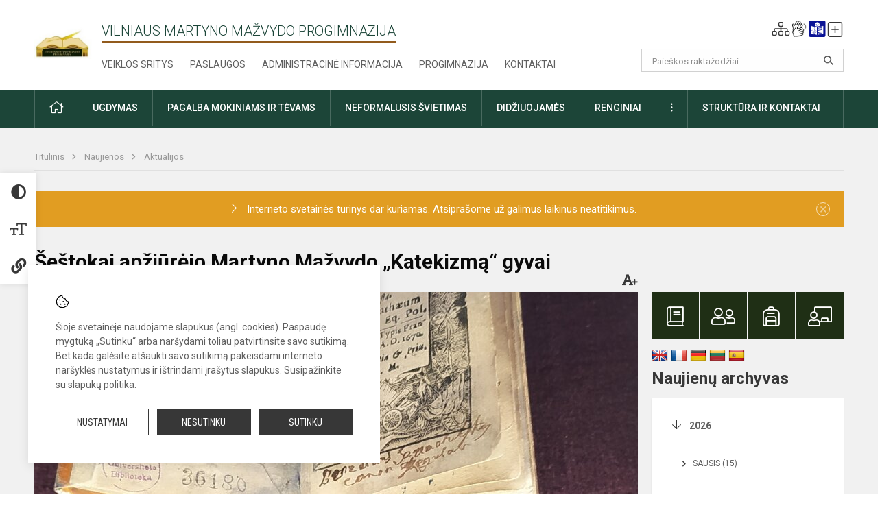

--- FILE ---
content_type: text/html; charset=UTF-8
request_url: https://mmazvydas.lt/lt/naujienos/aktualijos/2023/04/sestokai-apziurejo-martyno-mazvydo-katekizma-gyvai-2023-04-06-05-25
body_size: 13685
content:
<!doctype html>
<html class="no-js" lang="lt">
<head>
    <meta charset="utf-8" />
<meta http-equiv="x-ua-compatible" content="ie=edge">
<meta name="viewport" content="width=device-width, initial-scale=1.0" />
<meta name="title" content="Šeštokai apžiūrėjo Martyno Mažvydo „Katekizmą“ gyvai">
<meta name="description" content="Kasmet VU kviečia apžiūrėti pirmąją lietuvišką knygą. ">
<meta name="theme-color" content="#000000" />
<meta name="mobile-web-app-capable" content="yes">



<link rel="apple-touch-icon" sizes="180x180" href="/apple-touch-icon.png">
<link rel="icon" type="image/png" sizes="32x32" href="/favicon-32x32.png">
<link rel="icon" type="image/png" sizes="16x16" href="/favicon-16x16.png">
<link rel="manifest" href="/manifest.json">
<meta name="msapplication-TileColor" content="#da532c">

<link rel="icon" type="image/png" href="/favicon-96x96.png" sizes="96x96" />
<link rel="icon" type="image/svg+xml" href="/favicon.svg" />
<link rel="shortcut icon" href="/favicon.ico" />
<link rel="apple-touch-icon" sizes="180x180" href="/apple-touch-icon.png" />
<link rel="manifest" href="/site.webmanifest" />

<title>
            Šeštokai apžiūrėjo Martyno Mažvydo „Katekizmą“ gyvai | Vilniaus Martyno Mažvydo progimnazija
    </title>

<link rel="stylesheet" href="/assets/build/css/app.css?id=9e8cb93845856efbfa86"/>

<link href="https://fonts.googleapis.com/css?family=Roboto:300,400,500,700&amp;subset=latin-ext" rel="stylesheet">
<link href="https://fonts.googleapis.com/css?family=Roboto+Condensed&amp;subset=latin-ext" rel="stylesheet">

    
                
                    
            
    <meta property="og:site_name" content="Vilniaus Martyno Mažvydo progimnazija"/>
    <meta property="og:title" content="Šeštokai apžiūrėjo Martyno Mažvydo „Katekizmą“ gyvai"/>
    <meta property="og:description" content="Kasmet VU kviečia apžiūrėti pirmąją lietuvišką knygą. "/>
    <meta property="og:image" content="/app/default/assets/naujienos/1680787457095.jpg"/>
    <meta property="og:url" content="https://mmazvydas.lt/lt/naujienos/aktualijos/2023/04/sestokai-apziurejo-martyno-mazvydo-katekizma-gyvai-2023-04-06-05-25 "/>
    <meta property="og:type" content="website"/>

<script>
    var Laravel = {
        csrfToken: 'N61lSR4WO9etXqlvFwId5LvPrw1O0NIjKtQmcfzR',
        recaptchaKey: ''
    };
</script>

<style>.entry table {
        margin-bottom: 20px;
}
/* Tarpas po dokumentų banko lentele ir pavieniui įterptu dokumentu*/
.entry .table-scroll {
    margin-bottom: 10px;
}
/* Staff full atvaizdavimo korekcija */

.employee-img {height:auto!important;padding-bottom:33%;
}
/* Lentelė paskutinio brūkšniuko spalva*/
.entry table tr th:last-child {
border-right: 1px solid #1C4538;
}
.footer .footer-row-block .footer-top {
    float:left!important;
}</style>
</head>
<body class="">
<div id="fb-root"></div>
<script>(function (d, s, id) {
        var js, fjs = d.getElementsByTagName(s)[0];
        if (d.getElementById(id)) return;
        js = d.createElement(s);
        js.id = id;
        js.src = "//connect.facebook.net/lt_LT/sdk.js#xfbml=1&version=v2.10&appId=1142490675765092";
        fjs.parentNode.insertBefore(js, fjs);
    }(document, 'script', 'facebook-jssdk'));
</script>

<div class="accessibility-holder">
    <ul>
                <li>
            <div class="acc-trigger acc-contrast">
                <i class="fas fa-adjust"></i>
                <div class="accessibility-steps">
                    <ul>
                        <li></li>
                        <li></li>
                    </ul>
                </div>
            </div>
            <div class="accessibility-tooltip accessibility-tooltip-1 current">
                Juodai ant balto
            </div>
            <div class="accessibility-tooltip accessibility-tooltip-2">
                Baltai ant juodo
            </div>
            <div class="accessibility-tooltip accessibility-tooltip-3 ">
                Normalus
            </div>
        </li>
        <li>
            <div class="acc-trigger acc-size">
                <img alt="Teksto dydis" src="/assets/build/img/icon-text.png">
                <div class="accessibility-steps">
                    <ul>
                        <li></li>
                        <li></li>
                    </ul>
                </div>
            </div>
            <div class="accessibility-tooltip accessibility-tooltip-1 current">
                Dydis 1
            </div>
            <div class="accessibility-tooltip accessibility-tooltip-2">
                Dydis 2
            </div>
            <div class="accessibility-tooltip accessibility-tooltip-3 ">
                Dydis normalus
            </div>
        </li>
        <li>
            <div class="acc-trigger acc-links">
                <i class="fas fa-link"></i>
                <div class="accessibility-steps">
                    <ul>
                        <li></li>
                    </ul>
                </div>
            </div>
            <div class="accessibility-tooltip accessibility-tooltip-1 current">
                Ryškios nuorodos
            </div>
            <div class="accessibility-tooltip accessibility-tooltip-2">
                Normalios nuorodos
            </div>
        </li>
    </ul>
    <span>
        <i class="far fa-times-circle"></i>
    </span>
    <script type="text/javascript">
        var accessibility_settings = JSON.parse('false');
            </script>
</div>


<script>
	document.addEventListener("DOMContentLoaded", function (event) {
$('a').keyup(function (e) {
var active_a = $(document.activeElement);
var parent_a = active_a.parents('ul').prev('a');

// po tab paspaudimo uzdaromi visi expanded, isskyrus navigacijos parent elementa
$('a').attr("aria-expanded", 'false');
parent_a.attr("aria-expanded", 'true');

// Paspaudus pele uzdaromi visi expanded
$("body").click(function () {
$(this).attr("aria-expanded", 'false');
});

// paspaudus enter atidaromas expanded, visi kiti uzdaromi
if (e.keyCode == 13) {
$('a').attr("aria-expanded", 'false');
var is_expanded = $(this).attr('aria-expanded');

if (is_expanded === 'true') {
$(this).attr("aria-expanded", 'false');
} else {
$(this).attr("aria-expanded", 'true');
}
}
});
});
</script>

<div class="cookies-hold" id="europeCookieWrapper" style="display: none;">
    <div class="cookies-icon">
        <img src="/assets/build/img/icon-cookies.svg" alt="icon-cookies">
    </div>
    <div class="cookies-text">
        Šioje svetainėje naudojame slapukus (angl. cookies). Paspaudę mygtuką „Sutinku“ arba naršydami toliau patvirtinsite savo sutikimą. Bet kada galėsite atšaukti savo sutikimą pakeisdami interneto naršyklės nustatymus ir ištrindami įrašytus slapukus. Susipažinkite su <a href="/slapuku-politika">slapukų politika</a>.
    </div>
    <div class="cookies-buttons">
        <ul>
            <li>
                <a href="/slapuku-valdymas" class="btn-dark-border btn-full">Nustatymai</a>
            </li>
            <li>
                <a href="#" id="europeCookieHide" class="btn-dark btn-full">Nesutinku</a>
            </li>
            <li>
                <a href="#" id="europeCookieClose" class="btn-dark btn-full">Sutinku</a>
            </li>
        </ul>
    </div>
</div>

<a href="#content" class="skip-link">Praleisti meniu</a>
<div class="small-12 columns nopad mobile-nav-top-block">
	<div class="small-3 medium-2 columns mobile-logo text-center">
		<a href="/" aria-label="Vilniaus Martyno Mažvydo progimnazija"><img src="/app/default/assets/mokykla/favicon.png" alt="Vilniaus Martyno Mažvydo progimnazija"></a>
	</div>
	<div class="small-9 medium-10 columns nopad mobile-top-nav">
		<ul>
			
							<li>
					<a href="https://mmazvydas.lt/lt/naujienos/kurti" aria-label="Įkelti naujienas">
						<i class="fal fa-plus-square"></i>
					</a>
				</li>
							<li>
					<a href="https://mmazvydas.lt/lt/paskutiniai-atnaujinimai" aria-label="Paskutiniai atnaujinimai">
						<i class="fal fa-clock"></i>
					</a>
				</li>
						
			<li>
				<a href="#" class="trigger-search">
					<i class="fal fa-search"></i>
					<span class="sr-only">Paieška</span>
				</a>
			</li>
			<li>
				<a href="#" class="trigger">
					<i class="fal fa-bars"></i>
					<i class="fal fa-times" style="display: none;"></i>
					<span class="sr-only">Meniu</span>
				</a>
			</li>
		</ul>
	</div>
</div>


<div class="row row-padd">
	<div class="small-12 columns mobile-search-block text-center">
		<form action="https://mmazvydas.lt/lt/search" role="search">
			<input type="text" placeholder="Paieškos raktažodžiai" name="q" autocomplete="off" value="" aria-label="Paieškos raktažodžiai">
			<button type="submit" aria-label="Atidaryti paiešką"></button>
		</form>
	</div>
</div>

<div class="small-12 columns nopad mobile-nav-list" role="navigation">
    <div class="mobile-nav-new-header header-right">
        <div class="schedule">
                        <div class="header-schedule-ul">
                <style>
	.nav ul li a[aria-expanded="true"] + ul {
		display: block;
	}
</style>

<ul role="navigation">
										<li class="tooltip-new">
					<a aria-haspopup="true" aria-expanded="false" aria-label="Svetainės medis" role="button" target="_self" class="" href="https://mmazvydas.lt/lt/svetaines-medis">
						<i class="fa sitemap"></i>
						<span class="tooltiptext">Svetainės medis</span>
					</a>
				</li>
															<li class="tooltip-new">
					<a aria-haspopup="true" aria-expanded="false" aria-label="Informacija gestų kalba" role="button" target="_self" class="" href="https://mmazvydas.lt/lt/informacija-gestu-kalba">
						<i class="fa hands"></i>
						<span class="tooltiptext">Informacija gestų kalba</span>
					</a>
				</li>
															<li class="tooltip-new">
					<a aria-haspopup="true" aria-expanded="false" aria-label="Informacija lengvai suprantama kalba" role="button" target="_self" class="" href="https://mmazvydas.lt/lt/informacija-lengvai-suprantama-kalba">
						<i class="fa lux"></i>
						<span class="tooltiptext">Informacija lengvai suprantama kalba</span>
					</a>
				</li>
															<li class="tooltip-new">
					<a aria-haspopup="true" aria-expanded="false" aria-label="Įkelti naujieną administratoriui" role="button" target="_self" class="" href="https://mmazvydas.lt/lt/naujienos/kurti">
						<i class="fa fa-plus-square-o"></i>
						<span class="tooltiptext">Įkelti naujieną administratoriui</span>
					</a>
				</li>
						</ul>
            </div>
        </div>
    </div>
	<style>
    .nav ul li a[aria-expanded="true"] + ul {
        display: block;
    }
</style>

<ul role="navigation">
                                        <li class="">
                    <a aria-haspopup="true" aria-expanded="false" role="button" target="_self"
                       class="" href="https://mmazvydas.lt/lt/naujienos">Naujienos
                           </a>
                </li>
                                                                                                <li class="has-child ">
                    <a href="#" aria-haspopup="true" aria-expanded="false" role="button"
                       class="">
                                              Pagalba mokiniams ir tėvams
                                                  </a>
                    <ul>
                                                    <li class="">
                                                                    <a target="_self" class=""
                                       href="https://mmazvydas.lt/lt/paslaugos/pagalba-mokiniams-ir-tevams/psichologas">Psichologas</a>
                                                            </li>
                                                    <li class="">
                                                                    <a target="_self" class=""
                                       href="https://mmazvydas.lt/lt/paslaugos/pagalba-mokiniams-ir-tevams/socialinis-pedagogas">Socialinis pedagogas</a>
                                                            </li>
                                                    <li class="">
                                                                    <a target="_self" class=""
                                       href="https://mmazvydas.lt/lt/paslaugos/pagalba-mokiniams-ir-tevams/visuomenes-sveikatos-prieziuros-specialistas">Visuomenės sveikatos priežiūros specialistas</a>
                                                            </li>
                                                    <li class="">
                                                                    <a target="_self" class=""
                                       href="https://mmazvydas.lt/lt/paslaugos/pagalba-mokiniams-ir-tevams/logopedas">Logopedas</a>
                                                            </li>
                                                    <li class="">
                                                                    <a target="_self" class=""
                                       href="https://mmazvydas.lt/lt/paslaugos/pagalba-mokiniams-ir-tevams/specialusis-pedagogas">Specialusis pedagogas</a>
                                                            </li>
                                                    <li class="">
                                                                    <a target="_self" class=""
                                       href="https://mmazvydas.lt/lt/paslaugos/pagalba-mokiniams-ir-tevams/karjeros-specialistas">Karjeros specialistas</a>
                                                            </li>
                                                    <li class="">
                                                                    <a target="_self" class=""
                                       href="https://mmazvydas.lt/lt/paslaugos/pagalba-mokiniams-ir-tevams/psichologines-ir-emocines-pagalbos-kontaktai">Pagalbos kontaktai</a>
                                                            </li>
                                            </ul>
                </li>
                                                                                                <li class="">
                    <a aria-haspopup="true" aria-expanded="false" role="button" target="_self"
                       class="" href="https://mmazvydas.lt/lt/progimnazija">Progimnazija
                           </a>
                </li>
                                                                                                <li class="">
                    <a aria-haspopup="true" aria-expanded="false" role="button" target="_self"
                       class="" href="https://mmazvydas.lt/lt/paslaugos/ugdymas">Ugdymas
                           </a>
                </li>
                                                                                                <li class="has-child ">
                    <a href="#" aria-haspopup="true" aria-expanded="false" role="button"
                       class="">
                                              Administracinė informacija
                                                  </a>
                    <ul>
                                                    <li class="">
                                                                    <a target="_self" class=""
                                       href="https://mmazvydas.lt/lt/administracine-informacija/nuostatai">Nuostatai</a>
                                                            </li>
                                                    <li class="">
                                                                    <a target="_self" class=""
                                       href="https://mmazvydas.lt/lt/administracine-informacija/planavimo-dokumentai">Planavimo dokumentai</a>
                                                            </li>
                                                    <li class="">
                                                                    <a target="_self" class=""
                                       href="https://mmazvydas.lt/lt/administracine-informacija/finansiniu-ataskaitu-rinkiniai">Finansinių ataskaitų rinkiniai</a>
                                                            </li>
                                                    <li class="">
                                                                    <a target="_self" class=""
                                       href="https://mmazvydas.lt/lt/administracine-informacija/biudzeto-vykdymo-ataskaitu-rinkiniai">Biudžeto vykdymo ataskaitų rinkiniai</a>
                                                            </li>
                                                    <li class="">
                                                                    <a target="_self" class=""
                                       href="https://mmazvydas.lt/lt/administracine-informacija/darbo-uzmokestis">Darbo užmokestis</a>
                                                            </li>
                                                    <li class="">
                                                                    <a target="_self" class=""
                                       href="https://mmazvydas.lt/lt/administracine-informacija/paskatinimai-ir-apdovanojimai">Paskatinimai ir apdovanojimai</a>
                                                            </li>
                                                    <li class="">
                                                                    <a target="_self" class=""
                                       href="https://mmazvydas.lt/lt/administracine-informacija/tarnybiniai-lengvieji-automobiliai">Tarnybiniai lengvieji automobiliai</a>
                                                            </li>
                                                    <li class="">
                                                                    <a target="_self" class=""
                                       href="https://mmazvydas.lt/lt/administracine-informacija/ukio-subjektu-prieziura">Ūkio subjektų priežiūra</a>
                                                            </li>
                                            </ul>
                </li>
                                                                                                <li class="">
                    <a aria-haspopup="true" aria-expanded="false" role="button" target="_self"
                       class="" href="https://mmazvydas.lt/lt/projektine-veikla">Projektinė veikla
                           </a>
                </li>
                                                                                                <li class="">
                    <a aria-haspopup="true" aria-expanded="false" role="button" target="_self"
                       class="" href="https://mmazvydas.lt/lt/paslaugos/ugdymas/neformalusis-svietimas">Neformalusis švietimas
                           </a>
                </li>
                                                                                                <li class="">
                    <a aria-haspopup="true" aria-expanded="false" role="button" target="_self"
                       class="" href="https://mmazvydas.lt/lt/struktura-ir-kontaktine-informacija">Struktūra ir kontaktinė informacija
                           </a>
                </li>
                                                                                    <li class="">
                    <a aria-haspopup="true" aria-expanded="false" role="button" target="_self"
                       class="" href="https://mmazvydas.lt/lt/naujienos/renginiai">Renginiai
                           </a>
                </li>
                                                            <li class="">
                    <a aria-haspopup="true" aria-expanded="false" role="button" target="_self"
                       class="" href="https://mmazvydas.lt/lt/paslaugos">Paslaugos
                           </a>
                </li>
                                                            <li class="has-child ">
                    <a href="#" aria-haspopup="true" aria-expanded="false" role="button"
                       class="">
                                              <i class="fal fa-ellipsis-h"></i>
                                                           <span class="sr-only">Daugiau</span>
                                                   </a>
                    <ul>
                                                    <li class="">
                                                                    <a target="_self" class=""
                                       href="https://mmazvydas.lt/lt/korupcijos-prevencija">Korupcijos prevencija</a>
                                                            </li>
                                                    <li class="">
                                                                    <a target="_self" class=""
                                       href="https://mmazvydas.lt/lt/laisvos-darbo-vietos">Laisvos darbo vietos</a>
                                                            </li>
                                                    <li class="">
                                                                    <a target="_self" class=""
                                       href="https://mmazvydas.lt/lt/asmens-duomenu-apsauga">Asmens duomenų apsauga</a>
                                                            </li>
                                                    <li class="">
                                                                    <a target="_self" class=""
                                       href="https://mmazvydas.lt/lt/atviri-duomenys">Atviri duomenys</a>
                                                            </li>
                                                    <li class="">
                                                                    <a target="_self" class=""
                                       href="https://mmazvydas.lt/lt/laisvos-darbo-vietos">Laisvos darbo vietos</a>
                                                            </li>
                                                    <li class="">
                                                                    <a target="_self" class=""
                                       href="https://mmazvydas.lt/lt/civiline-sauga">Civilinė sauga</a>
                                                            </li>
                                                    <li class="">
                                                                    <a target="_self" class=""
                                       href="https://mmazvydas.lt/lt/nuorodos">Nuorodos</a>
                                                            </li>
                                                    <li class="">
                                                                    <a target="_self" class=""
                                       href="https://mmazvydas.lt/lt/teisine-informacija">Teisinė informacija</a>
                                                            </li>
                                            </ul>
                </li>
                        </ul>
</div>

<div class="row row-padd">
	<div class="small-12 columns nopad header" role="header">
		<div class="small-1 columns nopad header-left">
			<a href="/" aria-label="Vilniaus Martyno Mažvydo progimnazija"><img title="Vilniaus Martyno Mažvydo progimnazija" alt="Vilniaus Martyno Mažvydo progimnazija" src="/app/default/assets/mokykla/logo_web3.jpg"></a>
		</div>
		<div class="small-7 columns nopad header-middle">
			<div class="small-12 columns nopadleft slogan">
				<span>Vilniaus Martyno Mažvydo progimnazija</span>
			</div>
			<div class="small-12 columns nopadleft slonan-nav">
				
<ul class="">
            <li class="
        
        
        
        
        ">

        <a
                href="https://mmazvydas.lt/lt/veiklos-sritys"
                target="_self"
                class=" "
                
                        >
            Veiklos sritys
        </a>

                </li>
            <li class="
        
        
        
        
        ">

        <a
                href="https://mmazvydas.lt/lt/paslaugos"
                target="_self"
                class=" "
                
                        >
            Paslaugos
        </a>

                </li>
            <li class="
        
        
        
        
        ">

        <a
                href="https://mmazvydas.lt/lt/administracine-informacija"
                target="_self"
                class=" "
                
                        >
            Administracinė informacija
        </a>

                </li>
            <li class="
        
        
        
        
        ">

        <a
                href="https://mmazvydas.lt/lt/progimnazija"
                target="_self"
                class=" "
                
                        >
            Progimnazija
        </a>

                </li>
            <li class="
        
        
        
        
        ">

        <a
                href="https://mmazvydas.lt/lt/kontaktai"
                target="_self"
                class=" "
                
                        >
            Kontaktai
        </a>

                </li>
    
</ul>

			</div>
		</div>
		<div class="small-3 columns nopad header-right">
			<div class="small-12 columns nopad schedule">
								<div class="header-schedule-ul">
					<style>
	.nav ul li a[aria-expanded="true"] + ul {
		display: block;
	}
</style>

<ul role="navigation">
										<li class="tooltip-new">
					<a aria-haspopup="true" aria-expanded="false" aria-label="Svetainės medis" role="button" target="_self" class="" href="https://mmazvydas.lt/lt/svetaines-medis">
						<i class="fa sitemap"></i>
						<span class="tooltiptext">Svetainės medis</span>
					</a>
				</li>
															<li class="tooltip-new">
					<a aria-haspopup="true" aria-expanded="false" aria-label="Informacija gestų kalba" role="button" target="_self" class="" href="https://mmazvydas.lt/lt/informacija-gestu-kalba">
						<i class="fa hands"></i>
						<span class="tooltiptext">Informacija gestų kalba</span>
					</a>
				</li>
															<li class="tooltip-new">
					<a aria-haspopup="true" aria-expanded="false" aria-label="Informacija lengvai suprantama kalba" role="button" target="_self" class="" href="https://mmazvydas.lt/lt/informacija-lengvai-suprantama-kalba">
						<i class="fa lux"></i>
						<span class="tooltiptext">Informacija lengvai suprantama kalba</span>
					</a>
				</li>
															<li class="tooltip-new">
					<a aria-haspopup="true" aria-expanded="false" aria-label="Įkelti naujieną administratoriui" role="button" target="_self" class="" href="https://mmazvydas.lt/lt/naujienos/kurti">
						<i class="fa fa-plus-square-o"></i>
						<span class="tooltiptext">Įkelti naujieną administratoriui</span>
					</a>
				</li>
						</ul>
				</div>
			</div>
			<div class="small-12 columns nopad search-block">
				<form action="https://mmazvydas.lt/lt/search" role="search">
					<input type="text" placeholder="Paieškos raktažodžiai" name="q" autocomplete="off" value="" aria-label="Paieškos raktažodžiai">
					<button type="submit" aria-expanded="false" aria-label="Atidaryti paiešką"></button>
				</form>
			</div>
		</div>
	</div>
</div>

<div class="bg-green">
    <div class="row row-padd">
        <div class="small-12 columns nopad nav">
            <style>
    .nav ul li a[aria-expanded="true"] + ul {
        display: block;
    }
</style>

<ul role="navigation">
                                        <li class="">
                    <a aria-haspopup="true" aria-expanded="false" role="button" target="_self"
                       class="" href="https://mmazvydas.lt/lt"><i class="fal fa-home"></i>
                                                           <span class="sr-only">Pradžia</span>
                            </a>
                </li>
                                                                                                            <li class="has-child ">
                    <a href="#" aria-haspopup="true" aria-expanded="false" role="button"
                       class="">
                                              Ugdymas
                                                  </a>
                    <ul>
                                                    <li class="">
                                                                    <a target="_self" class=""
                                       href="https://mmazvydas.lt/lt/paslaugos/ugdymas/ugdymo-organizavimas">Ugdymo organizavimas</a>
                                                            </li>
                                                    <li class="">
                                                                    <a target="_self" class=""
                                       href="https://mmazvydas.lt/lt/paslaugos/ugdymas/pradinis-ugdymas">Pradinis ugdymas</a>
                                                            </li>
                                                    <li class="">
                                                                    <a target="_self" class=""
                                       href="https://mmazvydas.lt/lt/paslaugos/ugdymas/pagrindinis-ugdymas">Pagrindinis ugdymas</a>
                                                            </li>
                                                    <li class="">
                                                                    <a target="_self" class=""
                                       href="https://mmazvydas.lt/lt/paslaugos/ugdymas/neformalusis-svietimas">Neformalusis švietimas</a>
                                                            </li>
                                                    <li class="">
                                                                    <a target="_self" class=""
                                       href="https://mmazvydas.lt/lt/paslaugos/ugdymas/visos-dienos-mokykla">Visos dienos mokykla</a>
                                                            </li>
                                                    <li class="">
                                                                    <a target="_self" class=""
                                       href="https://mmazvydas.lt/lt/paslaugos/ugdymas/kryptingas-ugdymas-daile">Kryptingas ugdymas daile</a>
                                                            </li>
                                                    <li class="">
                                                                    <a target="_self" class=""
                                       href="https://mmazvydas.lt/lt/paslaugos/ugdymas/emile-klase">Frankofoninė klasė</a>
                                                            </li>
                                                    <li class="">
                                                                    <a target="_self" class=""
                                       href="https://mmazvydas.lt/lt/paslaugos/ugdymas/frankofoninis-ugdymas">Frankofoninis ugdymas</a>
                                                            </li>
                                                    <li class="">
                                                                    <a target="_self" class=""
                                       href="https://mmazvydas.lt/lt/paslaugos/ugdymas/itraukusis-ugdymas">Įtraukusis ugdymas</a>
                                                            </li>
                                                    <li class="">
                                                                    <a target="_self" class=""
                                       href="https://mmazvydas.lt/lt/paslaugos/ugdymas/nuotolinis-ugdymas">Nuotolinis ugdymas</a>
                                                            </li>
                                                    <li class="">
                                                                    <a target="_self" class=""
                                       href="https://mmazvydas.lt/lt/paslaugos/ugdymas/mokiniu-darbai">Mokinių darbai</a>
                                                            </li>
                                                    <li class="">
                                                                    <a target="_self" class=""
                                       href="https://mmazvydas.lt/lt/paslaugos/ugdymas/nacionalinis-mokiniu-pasiekimu-patikrinimas-nmpp">NMPP</a>
                                                            </li>
                                                    <li class="">
                                                                    <a target="_self" class=""
                                       href="https://mmazvydas.lt/lt/tvarkarasciai">Tvarkaraščiai</a>
                                                            </li>
                                            </ul>
                </li>
                                                                                                            <li class="has-child ">
                    <a href="#" aria-haspopup="true" aria-expanded="false" role="button"
                       class="">
                                              Pagalba mokiniams ir tėvams
                                                  </a>
                    <ul>
                                                    <li class="">
                                                                    <a target="_self" class=""
                                       href="https://mmazvydas.lt/lt/paslaugos/pagalba-mokiniams-ir-tevams/visuomenes-sveikatos-prieziuros-specialistas">Visuomenės sveikatos priežiūros specialistas</a>
                                                            </li>
                                                    <li class="">
                                                                    <a target="_self" class=""
                                       href="https://mmazvydas.lt/lt/paslaugos/pagalba-mokiniams-ir-tevams/psichologas">Psichologas</a>
                                                            </li>
                                                    <li class="">
                                                                    <a target="_self" class=""
                                       href="https://mmazvydas.lt/lt/paslaugos/pagalba-mokiniams-ir-tevams/socialinis-pedagogas">Socialinis pedagogas</a>
                                                            </li>
                                                    <li class="">
                                                                    <a target="_self" class=""
                                       href="https://mmazvydas.lt/lt/paslaugos/pagalba-mokiniams-ir-tevams/specialusis-pedagogas">Specialusis pedagogas</a>
                                                            </li>
                                                    <li class="">
                                                                    <a target="_self" class=""
                                       href="https://mmazvydas.lt/lt/paslaugos/pagalba-mokiniams-ir-tevams/karjeros-specialistas">Karjeros specialistas</a>
                                                            </li>
                                                    <li class="">
                                                                    <a target="_self" class=""
                                       href="https://mmazvydas.lt/lt/paslaugos/pagalba-mokiniams-ir-tevams/logopedas">Logopedas</a>
                                                            </li>
                                                    <li class="">
                                                                    <a target="_self" class=""
                                       href="https://mmazvydas.lt/lt/struktura-ir-kontaktine-informacija/komisijos-ir-darbo-grupes/vaiko-geroves-komisija">Vaiko gerovės komisija</a>
                                                            </li>
                                                    <li class="">
                                                                    <a target="_self" class=""
                                       href="https://mmazvydas.lt/lt/paslaugos/pagalba-mokiniams-ir-tevams/psichologines-ir-emocines-pagalbos-kontaktai">Psichologinės ir emocinės pagalbos kontaktai</a>
                                                            </li>
                                            </ul>
                </li>
                                                                                                            <li class="">
                    <a aria-haspopup="true" aria-expanded="false" role="button" target="_self"
                       class="" href="https://mmazvydas.lt/lt/paslaugos/ugdymas/neformalusis-svietimas">Neformalusis švietimas
                           </a>
                </li>
                                                                                                            <li class="">
                    <a aria-haspopup="true" aria-expanded="false" role="button" target="_self"
                       class="" href="https://mmazvydas.lt/lt/naujienos/didziuojames">Didžiuojamės
                           </a>
                </li>
                                                                                                            <li class="">
                    <a aria-haspopup="true" aria-expanded="false" role="button" target="_self"
                       class="" href="https://mmazvydas.lt/lt/naujienos/renginiai">Renginiai
                           </a>
                </li>
                                                                                                            <li class="has-child ">
                    <a href="#" aria-haspopup="true" aria-expanded="false" role="button"
                       class="">
                                              <i class="fal fa-ellipsis-v"></i>
                                                           <span class="sr-only">Daugiau</span>
                                                   </a>
                    <ul>
                                                    <li class="">
                                                                    <a target="_self" class=""
                                       href="https://mmazvydas.lt/lt/civiline-sauga">Civilinė sauga</a>
                                                            </li>
                                                    <li class="">
                                                                    <a target="_self" class=""
                                       href="https://mmazvydas.lt/lt/korupcijos-prevencija">Korupcijos prevencija</a>
                                                            </li>
                                                    <li class="">
                                                                    <a target="_self" class=""
                                       href="https://mmazvydas.lt/lt/laisvos-darbo-vietos">Laisvos darbo vietos</a>
                                                            </li>
                                                    <li class="">
                                                                    <a target="_self" class=""
                                       href="https://mmazvydas.lt/lt/asmens-duomenu-apsauga">Asmens duomenų apsauga</a>
                                                            </li>
                                                    <li class="">
                                                                    <a target="_self" class=""
                                       href="https://mmazvydas.lt/lt/teisine-informacija">Teisinė informacija</a>
                                                            </li>
                                                    <li class="">
                                                                    <a target="_self" class=""
                                       href="https://mmazvydas.lt/lt/atviri-duomenys">Atviri duomenys</a>
                                                            </li>
                                            </ul>
                </li>
                                                                                                <li class="has-child ">
                    <a href="#" aria-haspopup="true" aria-expanded="false" role="button"
                       class="">
                                              Struktūra ir kontaktai
                                                  </a>
                    <ul>
                                                    <li class="">
                                                                    <a target="_self" class=""
                                       href="https://mmazvydas.lt/lt/struktura-ir-kontaktine-informacija/administracija">Administracija</a>
                                                            </li>
                                                    <li class="">
                                                                    <a target="_self" class=""
                                       href="https://mmazvydas.lt/lt/struktura-ir-kontaktine-informacija/specialistai">Specialistai</a>
                                                            </li>
                                                    <li class="">
                                                                    <a target="_self" class=""
                                       href="https://mmazvydas.lt/lt/struktura-ir-kontaktine-informacija/mokytojai">Mokytojai</a>
                                                            </li>
                                                    <li class="">
                                                                    <a target="_self" class=""
                                       href="https://mmazvydas.lt/lt/struktura-ir-kontaktine-informacija/darbuotojai">Darbuotojai</a>
                                                            </li>
                                                    <li class="">
                                                                    <a target="_self" class=""
                                       href="https://mmazvydas.lt/lt/struktura-ir-kontaktine-informacija/savivalda">Savivalda</a>
                                                            </li>
                                                    <li class="">
                                                                    <a target="_self" class=""
                                       href="https://mmazvydas.lt/lt/struktura-ir-kontaktine-informacija/komisijos-ir-darbo-grupes">Komisijos ir darbo grupės</a>
                                                            </li>
                                                    <li class="">
                                                                    <a target="_self" class=""
                                       href="https://mmazvydas.lt/lt/struktura-ir-kontaktine-informacija/strukturos-schema">Struktūros schema</a>
                                                            </li>
                                            </ul>
                </li>
                                                                                                            </ul>
        </div>
    </div>
</div>

<div class="content" id="content">

    <div class="row row-padd">
            <div class="small-12 columns nopad breads">
        <ul>
            <li class="breadcrumb-item">
                <a href="/">
                    Titulinis
                </a>
            </li>
                                                <li class="breadcrumb-item">
                        <a href="https://mmazvydas.lt/naujienos">
                            Naujienos
                        </a>
                    </li>
                                                                <li class="breadcrumb-item">
                        <a href="https://mmazvydas.lt/naujienos/aktualijos">
                            Aktualijos
                        </a>
                    </li>
                                                                                                                                                </ul>
    </div>

        <div class="small-12 columns nopad warning-block" id="notificationCookieWrapper" style="display: none;">
    <div class="warning callout" data-closable="">
        
        <p>Interneto svetainės turinys dar kuriamas. Atsiprašome už galimus laikinus neatitikimus.</p>
        <button class="close-button" aria-label="Dismiss alert" id="notificationCookieClose" data-id="1" type="button">
            <span aria-hidden="true">×</span>
        </button>

            </div>
</div>


        <div class="small-12 medium-8 large-9 columns nopad content-main">
                        
                                                            
    <div class="small-12 columns nopad entry">
        <div class="entry article-block">
            <h1>Šeštokai apžiūrėjo Martyno Mažvydo „Katekizmą“ gyvai</h1>
            <a href="" id="page-font-size">
                <i class="fas fa-font"></i>
                <i class="fas fa-plus"></i>
            </a>
            <ul>
                
                <li>Paskelbta: 2023-04-06</li>

                                    <li>Kategorija: <a href="https://mmazvydas.lt/naujienos/aktualijos"
                        >Aktualijos</a></li>
                            </ul>
        </div>

                    <div data-caption="" aria-label="" class="small-12 columns nopad img-full"
                 style="background: url('/app/default/assets/naujienos/bfb1e50a8f98b136ea043bc4a5692fc4.jpg') no-repeat center center">
            </div>
                                    <span class="media-comment"></span>
        
        <div class="small-12 columns nopad add-shadow content-school">

            
                                            <p>Šiemet, minint Vilniaus 700 m. jubiliejų, VU biblioteka&nbsp;<strong> </strong>kvietė pamatyti ne tik M. Mažvydo „Katekizmą“, bet ir pirmąją LDK išleistą lietuvišką knygą – Mikalojaus Daukšos „Katekizmą“.
                                                <p></p>
                                

<p>Vilniaus Martyno Mažvydo progimnazijos šeštokai (6 b ir 6 pr kl. mokiniai) pasinaudojo galimybe gyvai pamatyti garsiuosius leidinius ir balandžio 3 d. apsilankė VU.
                                            

<p><em>Šeštokų įspūdžiai</em>
                                            

<p><em>„Vos atidarius bibliotekos duris užgniaužė kvapą. Atrodė, kad papuolėme į Hogvartso&nbsp;burtų ir kerėjimo mokyklą iš J. K. Rowling knygų apie Harį Poterį. Negalvojau, kad tikrovėje egzistuoja tokios bibliotekos.“</em>
                                            

<p><em>„Mes apsilankėme Filologijos fakultete, kurio vestibiulyje apžiūrėjome garsaus grafiko Petro Repšio freską „Metų laikai“, Šv. Jonų bažnyčią, bet vis tiek didžiausią įspūdį paliko garsioji Martyno Mažvydo knyga. Ji nedidelė, bet labai reikšminga Lietuvai.“</em>
                                            

<p><em><strong>Ar žinai, kad...</strong></em>
                                            

<p><em>Pasaulyje žinomi tik du šios knygos egzemplioriai. Vienas jų saugomas VU, kitas – Torunės (Lenkija) universiteto bibliotekoje.</em>
                                            

<p><em>Šeštokų mokytojos Rasa Tumienė, Gitana Šeštokienė, mokinius lydėjo soc. pedagogė Lina Rinkauskaitė&nbsp;</em>
                                            

            
                                <div class="small-12 columns gallery-thumbs nopad" id="gallery-2">
        <ul>
                                                                                                <li><a data-caption="" aria-label="" data-fancybox="gallery" rel="group"
                       href="/app/default/assets/naujienos/df0121695b7f221827af3f11a0c6cea1.jpeg"
                       style="background:url(/app/default/assets/naujienos/513f275b851652ff8016e2e009607daf.jpeg) no-repeat center center;"></a>
                                    </li>
                                                            <li><a data-caption="" aria-label="" data-fancybox="gallery" rel="group"
                       href="/app/default/assets/naujienos/a5ab5c290edae2faf26656caa2dcccd4.jpeg"
                       style="background:url(/app/default/assets/naujienos/5df17f4ea00a059c6575ecf222b53d97.jpeg) no-repeat center center;"></a>
                                    </li>
                                                            <li><a data-caption="" aria-label="" data-fancybox="gallery" rel="group"
                       href="/app/default/assets/naujienos/73d08b46ea293f9e882c77c7f4111d69.jpg"
                       style="background:url(/app/default/assets/naujienos/42dba3bd38fd068c442f7e7394975ca5.jpg) no-repeat center center;"></a>
                                    </li>
                                                            <li><a data-caption="" aria-label="" data-fancybox="gallery" rel="group"
                       href="/app/default/assets/naujienos/c91923a6d852a3c10d14340dd7941e64.jpg"
                       style="background:url(/app/default/assets/naujienos/2cc593094014e9ee4c7fe0ce24fa91d7.jpg) no-repeat center center;"></a>
                                    </li>
                                                            <li><a data-caption="" aria-label="" data-fancybox="gallery" rel="group"
                       href="/app/default/assets/naujienos/ded07c646c4fb00471f56782bba63473.jpg"
                       style="background:url(/app/default/assets/naujienos/01fbc61af41b266351b4d9846d5a5071.jpg) no-repeat center center;"></a>
                                    </li>
                                                            <li><a data-caption="" aria-label="" data-fancybox="gallery" rel="group"
                       href="/app/default/assets/naujienos/4159240b9eae3f5356f5ac19b104bea1.jpg"
                       style="background:url(/app/default/assets/naujienos/d72e55449fca13d51f533b46bb366d0c.jpg) no-repeat center center;"></a>
                                    </li>
                                                            <li><a data-caption="" aria-label="" data-fancybox="gallery" rel="group"
                       href="/app/default/assets/naujienos/e8867bea796f94097bbeb55dbe8beca3.jpg"
                       style="background:url(/app/default/assets/naujienos/c0a5eb4494df4d54612cf6283ae88613.jpg) no-repeat center center;"></a>
                                    </li>
                                                            <li><a data-caption="" aria-label="" data-fancybox="gallery" rel="group"
                       href="/app/default/assets/naujienos/11aa07104cd07557128fdaa6c8d992ff.jpeg"
                       style="background:url(/app/default/assets/naujienos/ad9610ee7882c3f41f1b695c1f7845a0.jpeg) no-repeat center center;"></a>
                                    </li>
                                                            <li><a data-caption="" aria-label="" data-fancybox="gallery" rel="group"
                       href="/app/default/assets/naujienos/e118f5848ca8c2112f71de3ded22e58e.jpeg"
                       style="background:url(/app/default/assets/naujienos/feda52f7ed997a01d1e1b6f4ef4ee219.jpeg) no-repeat center center;"></a>
                                    </li>
                                                                                                <li><a data-caption="" aria-label="" data-fancybox="gallery" rel="group"
                       href="/app/default/assets/naujienos/bbdd88b5eedbb0dd85b1bbad5710a338.jpeg"
                       style="background:url(/app/default/assets/naujienos/4992a4a16454335cd06b9e002109a048.jpeg) no-repeat center center;"></a>
                                    </li>
                    </ul>
    </div>

            
                            <div class="small-12 medium-7 columns nopad article-bottom-left">
                    <div class="author-hold">
                        <div>
                            <div class="author-img-hold"><i class="fal fa-pencil-alt"></i></div>
                            <p>
                                Autorius: <br>
                                <span>Gitana Šeštokienė</span><br>
                            </p>
                        </div>
                    </div>
                </div>
            
                            <div class="small-12 medium-7 columns nopad article-bottom-left">
                    <div class="author-hold">
                        <div>
                            <div class="author-img-hold"><i class="fal fa-camera"></i></div>
                            <p>
                                Nuotraukos: <br>
                                <span>Autorės, Rasos Tumienės, Evijos Rainytės, 6 pr kl., nuotraukos </span><br>
                            </p>
                        </div>
                    </div>
                </div>
            
            <div class="small-12
                                medium-12
                                columns nopad article-bottom-right text-right">
                <span class="thanks_button_label">Nepamirškite padėkoti autoriui</span>

                <a href="/feedback/action"
   data-slug="thankyou"
   data-entry_type="Mokyklos\NaujienosModule\Naujiena\NaujienaModel"
   data-entry_id="254"
   class="btn-main-simple thanks_button feedback_button feedback_button_thankyou">
    Ačiū
    <span>10</span>
</a>

<script type="text/javascript">
    window.addEventListener("load", sliderFunction, false);
    function sliderFunction() {
        var button_slug = 'thankyou';
        var button = $(".feedback_button_" + button_slug);

        button.click(function (e) {
            e.preventDefault();

            var formData = $(this).data();

            $.ajax({
                url: $(this).attr('href'),
                dataType: 'json',
                method: 'GET',
                data: formData
            }).done(function (response) {
                if (response.success) {
                    var countHolder = button.children('span');
                    countHolder.text(parseInt(countHolder.text()) + 1);
                    button.children('span').text();
                    button.attr('disabled', true);
                    $('.feedback_button').attr('disabled', true);
                }
            });
        });
    }
</script>

            </div>

            <div class="small-12 columns nopad fb-block">
                                            </div>

            <div class="small-12 columns nopad back">
    <a href="javascript:void(0);" class="btn_back">Grįžti</a>
</div>

        </div>
    </div>

            <div class="small-12 columns nopad content-subtitle">
            Ankstesnės naujienos
        </div>
        <div class="small-12 columns nopad news-list">
            <ul>
                                    	
		
<li>
	<div class="small-12 columns nopad news-item">
		<a href="https://mmazvydas.lt/lt/naujienos/aktualijos/2023/03/aplinkosaugine-akcija-progimnazijos-bendruomeneje" target="_self">
						<div class="small-12 columns nopad news-img" aria-label="Aplinkosauginė akcija progimnazijos bendruomenėje" style="background: url('/app/default/assets/naujienos/51ef1001060309c350f4239bb66bf6d3.jpg') no-repeat center center"></div>
			<span class="sr-only">Aplinkosauginė akcija progimnazijos bendruomenėje</span>
		</a>
		<div class="small-12 columns nopad add-shadow news-item-content">
			<div class="small-12 columns nopad news-title">
				<a href="https://mmazvydas.lt/lt/naujienos/aktualijos/2023/03/aplinkosaugine-akcija-progimnazijos-bendruomeneje" target="_self">Aplinkosauginė akcija progimnazijos bendruomenėje</a>
			</div>
							<div class="small-12 columns nopad news-info">
					<ul>
						<li>Paskelbta:
							2023-03-23</li>

													<li>Kategorija:
								<a href="https://mmazvydas.lt/naujienos/aktualijos">Aktualijos</a>
							</li>
											</ul>
				</div>
			
			<div class="small-12 columns nopad news-text">
				Kveičia susitelkti aplinkosaugos iniciatyvų organizacija ,,Mes darom".&nbsp;

			</div>
			<div class="news-more text-right">
																						<a href="https://mmazvydas.lt/lt/naujienos/aktualijos/2023/03/aplinkosaugine-akcija-progimnazijos-bendruomeneje" target="_self">Plačiau</a>
			</div>
		</div>
	</div>
</li>
                                    	
		
<li>
	<div class="small-12 columns nopad news-item">
		<a href="https://mmazvydas.lt/lt/naujienos/aktualijos/2023/03/pirma-karta-pamineta-lietuvos-zydu-gelbetoju-diena-2023-03-16-09-29" target="_self">
						<div class="small-12 columns nopad news-img" aria-label="Pirmą kartą paminėta Lietuvos žydų gelbėtojų diena" style="background: url('/app/default/assets/naujienos/f0bad206e04d5a6424e0af0dbd2f73c7.jpeg') no-repeat center center"></div>
			<span class="sr-only">Pirmą kartą paminėta Lietuvos žydų gelbėtojų diena</span>
		</a>
		<div class="small-12 columns nopad add-shadow news-item-content">
			<div class="small-12 columns nopad news-title">
				<a href="https://mmazvydas.lt/lt/naujienos/aktualijos/2023/03/pirma-karta-pamineta-lietuvos-zydu-gelbetoju-diena-2023-03-16-09-29" target="_self">Pirmą kartą paminėta Lietuvos žydų gelbėtojų diena</a>
			</div>
							<div class="small-12 columns nopad news-info">
					<ul>
						<li>Paskelbta:
							2023-03-16</li>

													<li>Kategorija:
								<a href="https://mmazvydas.lt/naujienos/aktualijos">Aktualijos</a>
							</li>
											</ul>
				</div>
			
			<div class="small-12 columns nopad news-text">
				Praėjusių metų pabaigoje Lietuvos Respublikos Seimas atmintinų dienų sąrašą papi...
			</div>
			<div class="news-more text-right">
															<i class="far fa-camera"></i>
																		<a href="https://mmazvydas.lt/lt/naujienos/aktualijos/2023/03/pirma-karta-pamineta-lietuvos-zydu-gelbetoju-diena-2023-03-16-09-29" target="_self">Plačiau</a>
			</div>
		</div>
	</div>
</li>
                                    	
		
<li>
	<div class="small-12 columns nopad news-item">
		<a href="https://mmazvydas.lt/lt/naujienos/aktualijos/2023/03/pasauline-zemes-diena-2023-03-16-04-45" target="_self">
						<div class="small-12 columns nopad news-img" aria-label="Pasaulinė Žemės diena" style="background: url('/app/default/assets/naujienos/ad160e12baf8d8c29378e63ec2ffda3c.jpg') no-repeat center center"></div>
			<span class="sr-only">Pasaulinė Žemės diena</span>
		</a>
		<div class="small-12 columns nopad add-shadow news-item-content">
			<div class="small-12 columns nopad news-title">
				<a href="https://mmazvydas.lt/lt/naujienos/aktualijos/2023/03/pasauline-zemes-diena-2023-03-16-04-45" target="_self">Pasaulinė Žemės diena</a>
			</div>
							<div class="small-12 columns nopad news-info">
					<ul>
						<li>Paskelbta:
							2023-03-16</li>

													<li>Kategorija:
								<a href="https://mmazvydas.lt/naujienos/aktualijos">Aktualijos</a>
							</li>
											</ul>
				</div>
			
			<div class="small-12 columns nopad news-text">
				Kiekvienais metais kovo 20-ąją minima Pasaulinė Žemės diena, astronominis pavasa...
			</div>
			<div class="news-more text-right">
															<i class="far fa-camera"></i>
																		<a href="https://mmazvydas.lt/lt/naujienos/aktualijos/2023/03/pasauline-zemes-diena-2023-03-16-04-45" target="_self">Plačiau</a>
			</div>
		</div>
	</div>
</li>
                                    	
		
<li>
	<div class="small-12 columns nopad news-item">
		<a href="https://mmazvydas.lt/lt/naujienos/aktualijos/2022/04/miego-dienos-atgarsiai" target="_self">
						<div class="small-12 columns nopad news-img" aria-label="Miego dienos atgarsiai" style="background: url('/app/default/assets/naujienos/9befa77f2f627d2efe4a1b547ea09ba0.jpg') no-repeat center center"></div>
			<span class="sr-only">Miego dienos atgarsiai</span>
		</a>
		<div class="small-12 columns nopad add-shadow news-item-content">
			<div class="small-12 columns nopad news-title">
				<a href="https://mmazvydas.lt/lt/naujienos/aktualijos/2022/04/miego-dienos-atgarsiai" target="_self">Miego dienos atgarsiai</a>
			</div>
							<div class="small-12 columns nopad news-info">
					<ul>
						<li>Paskelbta:
							2022-04-04</li>

													<li>Kategorija:
								<a href="https://mmazvydas.lt/naujienos/aktualijos">Aktualijos</a>
							</li>
											</ul>
				</div>
			
			<div class="small-12 columns nopad news-text">
				
			</div>
			<div class="news-more text-right">
															<i class="far fa-camera"></i>
																		<a href="https://mmazvydas.lt/lt/naujienos/aktualijos/2022/04/miego-dienos-atgarsiai" target="_self">Plačiau</a>
			</div>
		</div>
	</div>
</li>
                            </ul>
        </div>
            </div>

        <div class="small-12 medium-4 large-3 columns nopadright content-side">
                        
<div class="small-12 columns nopad side-top-nav">
    <ul>
                    <li>
                <a href="https://dienynas.tamo.lt/Prisijungimas/Login" target="_blank">
                    <i class="fal fa-book"></i>
                </a>
                <span>Elektroninis dienynas</span>
            </li>
                    <li>
                <a href="https://mmazvydas.lt/lt/aktualu-tevams" target="_self">
                    <i class="fal fa-user-friends"></i>
                </a>
                <span>Tėvams</span>
            </li>
                    <li>
                <a href="https://mmazvydas.lt/lt/aktualu-mokiniams" target="_self">
                    <i class="fal fa-backpack"></i>
                </a>
                <span>Mokiniams</span>
            </li>
                    <li>
                <a href="https://mmazvydas.lt/lt/aktualu-mokytojams" target="_self">
                    <i class="fal fa-chalkboard-teacher"></i>
                </a>
                <span>Mokytojams</span>
            </li>
            </ul>
</div>
                <div class="small-12 columns nopad">
  <div id="google_translate_element2"></div>

<ul id="flags" class="google-translate-flags size24">
        <li>
        <a title="English" class="flag notranslate" data-lang-key="en" data-lang="English"></a>
    </li>
        <li>
        <a title="French" class="flag notranslate" data-lang-key="fr" data-lang="French"></a>
    </li>
        <li>
        <a title="German" class="flag notranslate" data-lang-key="de" data-lang="German"></a>
    </li>
        <li>
        <a title="Lithuanian" class="flag notranslate" data-lang-key="lt" data-lang="Lithuanian"></a>
    </li>
        <li>
        <a title="Spanish" class="flag notranslate" data-lang-key="es" data-lang="Spanish"></a>
    </li>
    </ul>
<script type="text/javascript">
var pageLanguage = 'lt';
function googleTranslateElementInit() {
  new google.translate.TranslateElement({
    pageLanguage: 'lt',
    includedLanguages: 'en,fr,de,lt,es',
    layout: google.translate.TranslateElement.InlineLayout.SIMPLE,
    autoDisplay: false,
  },
    'google_translate_element2');
}
</script>

<style>
    .skiptranslate iframe {
        display:none!important;
    }
    .google-translate-flags li {
      display:inline;
    }
    .google-translate-flags a {
      display:inline-block;
      background-size:contain;
      background-position:center center;
    }
    #flags.size24 a {
        width: 24px !important;
        height: 18px !important;
        background: url('/app/default/assets/core/webas/google_translate-extension/resources/img/flags.png?v=1751061705') no-repeat;
        box-sizing:content-box;
    }
    #flags a[title="Afrikaans"] {
        background-position: 0 -3px;
    }
    #flags a[title="Albanian"] {
        background-position: -29px -3px;
    }
    #flags a[title="Amharic"] {
        background-position: 0 -467px;
    }
    #flags a[title="Arabic"] {
        background-position: -58px -3px;
    }
    #flags a[title="Armenian"] {
        background-position: -87px -3px;
    }
    #flags a[title="Azerbaijani"] {
        background-position: -116px -3px;
    }
    #flags a[title="Basque"] {
        background-position: -145px -3px;
    }
    #flags a[title="Belarusian"] {
        background-position: 0 -32px;
    }
    #flags a[title="Bengali"] {
        background-position: -29px -32px;
    }
    #flags a[title="Bosnian"] {
        background-position: -58px -32px;
    }
    #flags a[title="Bulgarian"] {
        background-position: -87px -32px;
    }
    #flags a[title="Catalan"] {
        background-position: -116px -32px;
    }
    #flags a[title="Cebuano"] {
        background-position: -145px -32px;
    }
    #flags a[title="Chichewa"] {
        background-position: -87px -409px;
    }
    #flags a[title="Chinese (Simplified)"] {
        background-position: 0 -61px;
    }
    #flags a[title="Chinese (Traditional)"] {
        background-position: -29px -61px;
    }
    #flags a[title="Corsican"] {
        background-position: -116px -90px;
    }
    #flags a[title="Croatian"] {
        background-position: -58px -61px;
    }
    #flags a[title="Czech"] {
        background-position: -87px -61px;
    }
    #flags a[title="Danish"] {
        background-position: -116px -61px;
    }
    #flags a[title="Dutch"] {
        background-position: -145px -61px;
    }
    #flags a[title="English"] {
        background-position: -87px -351px;
    }
    #flags a.united-states[title="English"] {
        background-position: -116px -351px !important;
    }
    #flags a.canad#flags a[title="English"] {
        background-position: -87px -438px !important;
    }
    #flags a[title="Esperanto"] {
        background-position: 0 -90px;
    }
    #flags a[title="Estonian"] {
        background-position: -29px -90px;
    }
    #flags a[title="Filipino"] {
        background-position: -58px -90px;
    }
    #flags a[title="Finnish"] {
        background-position: -87px -90px;
    }
    #flags a[title="French"] {
        background-position: -116px -90px;
    }
    #flags a[title="Frisian"] {
        background-position: -145px -61px;
    }
    #flags a[title="Galician"] {
        background-position: -145px -90px;
    }
    #flags a[title="Georgian"] {
        background-position: 0 -119px;
    }
    #flags a[title="German"] {
        background-position: -29px -119px;
    }
    #flags a[title="Greek"] {
        background-position: -58px -119px;
    }
    #flags a[title="Gujarati"] {
        background-position: -87px -119px;
    }
    #flags a[title="Haitian"] {
        background-position: -116px -119px;
    }
    #flags a[title="Hausa"] {
        background-position: -145px -119px;
    }
    #flags a[title="Hawaiian"] {
        background-position: -87px -467px;
    }
    #flags a[title="Hebrew"] {
        background-position: 0 -148px;
    }
    #flags a[title="Hindi"] {
        background-position: -29px -148px;
    }
    #flags a[title="Hmong"] {
        background-position: -58px -148px;
    }
    #flags a[title="Hungarian"] {
        background-position: -87px -148px;
    }
    #flags a[title="Icelandic"] {
        background-position: -116px -148px;
    }
    #flags a[title="Igbo"] {
        background-position: -145px -148px;
    }
    #flags a[title="Indonesian"] {
        background-position: 0 -177px;
    }
    #flags a[title="Irish"] {
        background-position: -29px -177px;
    }
    #flags a[title="Italian"] {
        background-position: -58px -177px;
    }
    #flags a[title="Japanese"] {
        background-position: -87px -177px;
    }
    #flags a[title="Javanese"] {
        background-position: -116px -177px;
    }
    #flags a[title="Kannada"] {
        background-position: -145px -177px;
    }
    #flags a[title="Kazakh"] {
        background-position: 0 -409px;
    }
    #flags a[title="Khmer"] {
        background-position: 0 -206px;
    }
    #flags a[title="Korean"] {
        background-position: -29px -206px;
    }
    #flags a[title="Kurdish"] {
        background-position: -116px -467px;
    }
    #flags a[title="Kyrgyz"] {
        background-position: -145px -467px;
    }
    #flags a[title="Lao"] {
        background-position: -58px -206px;
    }
    #flags a[title="Latin"] {
        background-position: -87px -206px;
    }
    #flags a[title="Latvian"] {
        background-position: -116px -206px;
    }
    #flags a[title="Lithuanian"] {
        background-position: -145px -206px;
    }
    #flags a[title="Luxembourgish"] {
        background-position: 0 -496px;
    }
    #flags a[title="Macedonian"] {
        background-position: 0 -235px;
    }
    #flags a[title="Malagasy"] {
        background-position: -58px -409px;
    }
    #flags a[title="Malay"] {
        background-position: -29px -235px;
    }
    #flags a[title="Malayalam"] {
        background-position: -116px -409px;
    }
    #flags a[title="Maltese"] {
        background-position: -58px -235px;
    }
    #flags a[title="Maori"] {
        background-position: -87px -235px;
    }
    #flags a[title="Marathi"] {
        background-position: -116px -235px;
    }
    #flags a[title="Mongolian"] {
        background-position: -145px -235px;
    }
    #flags a[title="Myanmar (Burmese)"] {
        background-position: -145px -409px;
    }
    #flags a[title="Nepali"] {
        background-position: 0 -264px;
    }
    #flags a[title="Norwegian"] {
        background-position: -29px -264px;
    }
    #flags a[title="Pashto"] {
        background-position: -29px -496px;
    }
    #flags a[title="Persian"] {
        background-position: -58px -264px;
    }
    #flags a[title="Polish"] {
        background-position: -87px -264px;
    }
    #flags a[title="Portuguese"] {
        background-position: -116px -264px !important;
    }
    #flags a.brazil[title="Portuguese"] {
        background-position: -145px -438px !important;
    }
    #flags a[title="Punjabi"] {
        background-position: -145px -264px;
    }
    #flags a[title="Romanian"] {
        background-position: 0 -293px;
    }
    #flags a[title="Russian"] {
        background-position: -29px -293px;
    }
    #flags a[title="Samoan"] {
        background-position: -29px -467px;
    }
    #flags a[title="Scots Gaelic"] {
        background-position: -58px -467px;
    }
    #flags a[title="Serbian"] {
        background-position: -58px -293px;
    }
    #flags a[title="Sesotho"] {
        background-position: -29px -409px;
    }
    #flags a[title="Shona"] {
        background-position: -58px -496px;
    }
    #flags a[title="Sindhi"] {
        background-position: -145px -351px;
    }
    #flags a[title="Sinhala"] {
        background-position: 0px -438px;
    }
    #flags a[title="Slovak"] {
        background-position: -87px -293px;
    }
    #flags a[title="Slovenian"] {
        background-position: -116px -293px;
    }
    #flags a[title="Somali"] {
        background-position: -145px -293px;
    }
    #flags a[title="Spanish"] {
        background-position: 0 -322px;
    }
    #flags a.mexico[title="Spanish"] {
        background-position: -116px -438px !important;
    }
    #flags a[title="Sundanese"] {
        background-position: -145px -380px;
    }
    #flags a[title="Swahili"] {
        background-position: -29px -322px;
    }
    #flags a[title="Swedish"] {
        background-position: -58px -322px;
    }
    #flags a[title="Tajik"] {
        background-position: -29px -438px;
    }
    #flags a[title="Tamil"] {
        background-position: -87px -322px;
    }
    #flags a[title="Telugu"] {
        background-position: -116px -322px;
    }
    #flags a[title="Thai"] {
        background-position: -145px -322px;
    }
    #flags a[title="Turkish"] {
        background-position: -29px -351px;
    }
    #flags a[title="Ukrainian"] {
        background-position: -58px -351px;
    }
    #flags a[title="Urdu"] {
        background-position: -145px -351px;
    }
    #flags a[title="Uzbek"] {
        background-position: -58px -438px;
    }
    #flags a[title="Vietnamese"] {
        background-position: 0 -380px;
    }
    #flags a[title="Welsh"] {
        background-position: -29px -380px;
    }
    #flags a[title="Xhosa"] {
        background-position: 0 -3px;
    }
    #flags a[title="Yiddish"] {
        background-position: -58px -380px;
    }
    #flags a[title="Yoruba"] {
        background-position: -87px -380px;
    }
    #flags a[title="Zulu"] {
        background-position: -116px -380px;
    }
    #goog-gt-tt {
        display: none !important;
    }
    .goog-te-banner-frame {
        display: none !important;
    }
    .goog-te-menu-value:hover {
        text-decoration: none !important;
    }
    #google_translate_element2 {
        display: none !important;
    }
    body {
        top:0px !important;
    }
</style>

<script type="text/javascript" src="//translate.google.com/translate_a/element.js?cb=googleTranslateElementInit"></script>
</div>
                
<div>
    <div class="small-12 columns nopad side-second-nav-title">
        Naujienų archyvas
    </div>

    <div class="small-12 columns nopad add-shadow accordion-list widget-topic-list">
        <ul>
                                                                                                                                                                                                                                                                                                                                                                                                                                                                                                                                                                                                                                                                                                                                                                                                                                                                                                                                                                                                                                                                                                                                                                                                                                                                                                                                                                                                                                                                                                                                                                                                                                                                                                                                                                                                                                                                                                                                                                                                                                                                                                                                                                                                                                                                                                                                                                                                                                                                                                                                                                                                                                                                                                                                                                                                                                                                                                                                                                                                                                                                                                                                                                                                                                                                                                                                                                                                                                    
                                                                                                
                                                                                                
                <li class="has-child current active">
                    <a href="/naujienos/archyvas/2026/">2026</a>
                    <ul style="display:block;">
                                                                                
                            <li class="">
                                <a href="/naujienos/archyvas/2026/01">Sausis
                                    (15)</a></li>
                                            </ul>
                </li>
                                                                                                                                                                                                                                                                                                                                                                                                                                                                                                            
                                                    
                <li class="has-child ">
                    <a href="/naujienos/archyvas/2025/">2025</a>
                    <ul >
                                                                                
                            <li class="">
                                <a href="/naujienos/archyvas/2025/12">Gruodis
                                    (52)</a></li>
                                                                                
                            <li class="">
                                <a href="/naujienos/archyvas/2025/11">Lapkritis
                                    (29)</a></li>
                                                                                
                            <li class="">
                                <a href="/naujienos/archyvas/2025/10">Spalis
                                    (27)</a></li>
                                                                                
                            <li class="">
                                <a href="/naujienos/archyvas/2025/09">Rugsėjis
                                    (30)</a></li>
                                                                                
                            <li class="">
                                <a href="/naujienos/archyvas/2025/08">Rugpjūtis
                                    (12)</a></li>
                                                                                
                            <li class="">
                                <a href="/naujienos/archyvas/2025/07">Liepa
                                    (2)</a></li>
                                                                                
                            <li class="">
                                <a href="/naujienos/archyvas/2025/06">Birželis
                                    (39)</a></li>
                                                                                
                            <li class="">
                                <a href="/naujienos/archyvas/2025/05">Gegužė
                                    (33)</a></li>
                                                                                
                            <li class="">
                                <a href="/naujienos/archyvas/2025/04">Balandis
                                    (33)</a></li>
                                                                                
                            <li class="">
                                <a href="/naujienos/archyvas/2025/03">Kovas
                                    (43)</a></li>
                                                                                
                            <li class="">
                                <a href="/naujienos/archyvas/2025/02">Vasaris
                                    (30)</a></li>
                                                                                
                            <li class="">
                                <a href="/naujienos/archyvas/2025/01">Sausis
                                    (21)</a></li>
                                            </ul>
                </li>
                                                                                                                                                                                                                                                                                                                                                                                                                                                                                                            
                                                    
                <li class="has-child ">
                    <a href="/naujienos/archyvas/2024/">2024</a>
                    <ul >
                                                                                
                            <li class="">
                                <a href="/naujienos/archyvas/2024/12">Gruodis
                                    (43)</a></li>
                                                                                
                            <li class="">
                                <a href="/naujienos/archyvas/2024/11">Lapkritis
                                    (27)</a></li>
                                                                                
                            <li class="">
                                <a href="/naujienos/archyvas/2024/10">Spalis
                                    (22)</a></li>
                                                                                
                            <li class="">
                                <a href="/naujienos/archyvas/2024/09">Rugsėjis
                                    (20)</a></li>
                                                                                
                            <li class="">
                                <a href="/naujienos/archyvas/2024/08">Rugpjūtis
                                    (7)</a></li>
                                                                                
                            <li class="">
                                <a href="/naujienos/archyvas/2024/07">Liepa
                                    (6)</a></li>
                                                                                
                            <li class="">
                                <a href="/naujienos/archyvas/2024/06">Birželis
                                    (34)</a></li>
                                                                                
                            <li class="">
                                <a href="/naujienos/archyvas/2024/05">Gegužė
                                    (27)</a></li>
                                                                                
                            <li class="">
                                <a href="/naujienos/archyvas/2024/04">Balandis
                                    (29)</a></li>
                                                                                
                            <li class="">
                                <a href="/naujienos/archyvas/2024/03">Kovas
                                    (43)</a></li>
                                                                                
                            <li class="">
                                <a href="/naujienos/archyvas/2024/02">Vasaris
                                    (27)</a></li>
                                                                                
                            <li class="">
                                <a href="/naujienos/archyvas/2024/01">Sausis
                                    (24)</a></li>
                                            </ul>
                </li>
                                                                                                                                                                                                                                                                                                                                                                                                                                                                                                            
                                                    
                <li class="has-child ">
                    <a href="/naujienos/archyvas/2023/">2023</a>
                    <ul >
                                                                                
                            <li class="">
                                <a href="/naujienos/archyvas/2023/12">Gruodis
                                    (41)</a></li>
                                                                                
                            <li class="">
                                <a href="/naujienos/archyvas/2023/11">Lapkritis
                                    (31)</a></li>
                                                                                
                            <li class="">
                                <a href="/naujienos/archyvas/2023/10">Spalis
                                    (29)</a></li>
                                                                                
                            <li class="">
                                <a href="/naujienos/archyvas/2023/09">Rugsėjis
                                    (12)</a></li>
                                                                                
                            <li class="">
                                <a href="/naujienos/archyvas/2023/08">Rugpjūtis
                                    (6)</a></li>
                                                                                
                            <li class="">
                                <a href="/naujienos/archyvas/2023/07">Liepa
                                    (7)</a></li>
                                                                                
                            <li class="">
                                <a href="/naujienos/archyvas/2023/06">Birželis
                                    (38)</a></li>
                                                                                
                            <li class="">
                                <a href="/naujienos/archyvas/2023/05">Gegužė
                                    (18)</a></li>
                                                                                
                            <li class="">
                                <a href="/naujienos/archyvas/2023/04">Balandis
                                    (21)</a></li>
                                                                                
                            <li class="">
                                <a href="/naujienos/archyvas/2023/03">Kovas
                                    (29)</a></li>
                                                                                
                            <li class="">
                                <a href="/naujienos/archyvas/2023/02">Vasaris
                                    (5)</a></li>
                                                                                
                            <li class="">
                                <a href="/naujienos/archyvas/2023/01">Sausis
                                    (3)</a></li>
                                            </ul>
                </li>
                                                                                                                                                                                                                                                                                                                                                                                                                                                                        
                                                    
                <li class="has-child ">
                    <a href="/naujienos/archyvas/2022/">2022</a>
                    <ul >
                                                                                
                            <li class="">
                                <a href="/naujienos/archyvas/2022/12">Gruodis
                                    (2)</a></li>
                                                                                
                            <li class="">
                                <a href="/naujienos/archyvas/2022/11">Lapkritis
                                    (2)</a></li>
                                                                                
                            <li class="">
                                <a href="/naujienos/archyvas/2022/10">Spalis
                                    (3)</a></li>
                                                                                
                            <li class="">
                                <a href="/naujienos/archyvas/2022/08">Rugpjūtis
                                    (1)</a></li>
                                                                                
                            <li class="">
                                <a href="/naujienos/archyvas/2022/07">Liepa
                                    (2)</a></li>
                                                                                
                            <li class="">
                                <a href="/naujienos/archyvas/2022/06">Birželis
                                    (4)</a></li>
                                                                                
                            <li class="">
                                <a href="/naujienos/archyvas/2022/05">Gegužė
                                    (2)</a></li>
                                                                                
                            <li class="">
                                <a href="/naujienos/archyvas/2022/04">Balandis
                                    (3)</a></li>
                                                                                
                            <li class="">
                                <a href="/naujienos/archyvas/2022/03">Kovas
                                    (8)</a></li>
                                                                                
                            <li class="">
                                <a href="/naujienos/archyvas/2022/02">Vasaris
                                    (2)</a></li>
                                                                                
                            <li class="">
                                <a href="/naujienos/archyvas/2022/01">Sausis
                                    (5)</a></li>
                                            </ul>
                </li>
                                                                                                                                                                                                                                                                                                                                                                                                                                    
                                                    
                <li class="has-child ">
                    <a href="/naujienos/archyvas/2021/">2021</a>
                    <ul >
                                                                                
                            <li class="">
                                <a href="/naujienos/archyvas/2021/12">Gruodis
                                    (2)</a></li>
                                                                                
                            <li class="">
                                <a href="/naujienos/archyvas/2021/11">Lapkritis
                                    (8)</a></li>
                                                                                
                            <li class="">
                                <a href="/naujienos/archyvas/2021/10">Spalis
                                    (8)</a></li>
                                                                                
                            <li class="">
                                <a href="/naujienos/archyvas/2021/09">Rugsėjis
                                    (4)</a></li>
                                                                                
                            <li class="">
                                <a href="/naujienos/archyvas/2021/08">Rugpjūtis
                                    (3)</a></li>
                                                                                
                            <li class="">
                                <a href="/naujienos/archyvas/2021/06">Birželis
                                    (2)</a></li>
                                                                                
                            <li class="">
                                <a href="/naujienos/archyvas/2021/04">Balandis
                                    (4)</a></li>
                                                                                
                            <li class="">
                                <a href="/naujienos/archyvas/2021/03">Kovas
                                    (4)</a></li>
                                                                                
                            <li class="">
                                <a href="/naujienos/archyvas/2021/02">Vasaris
                                    (5)</a></li>
                                                                                
                            <li class="">
                                <a href="/naujienos/archyvas/2021/01">Sausis
                                    (8)</a></li>
                                            </ul>
                </li>
                                                                                                                                                                                                                                                                                                                                                                                                
                                                    
                <li class="has-child ">
                    <a href="/naujienos/archyvas/2020/">2020</a>
                    <ul >
                                                                                
                            <li class="">
                                <a href="/naujienos/archyvas/2020/12">Gruodis
                                    (9)</a></li>
                                                                                
                            <li class="">
                                <a href="/naujienos/archyvas/2020/11">Lapkritis
                                    (5)</a></li>
                                                                                
                            <li class="">
                                <a href="/naujienos/archyvas/2020/09">Rugsėjis
                                    (2)</a></li>
                                                                                
                            <li class="">
                                <a href="/naujienos/archyvas/2020/06">Birželis
                                    (3)</a></li>
                                                                                
                            <li class="">
                                <a href="/naujienos/archyvas/2020/05">Gegužė
                                    (1)</a></li>
                                                                                
                            <li class="">
                                <a href="/naujienos/archyvas/2020/04">Balandis
                                    (2)</a></li>
                                                                                
                            <li class="">
                                <a href="/naujienos/archyvas/2020/03">Kovas
                                    (3)</a></li>
                                                                                
                            <li class="">
                                <a href="/naujienos/archyvas/2020/02">Vasaris
                                    (1)</a></li>
                                                                                
                            <li class="">
                                <a href="/naujienos/archyvas/2020/01">Sausis
                                    (2)</a></li>
                                            </ul>
                </li>
                                                                                                                                                                                                                                                                                                                                                                                                
                                                    
                <li class="has-child ">
                    <a href="/naujienos/archyvas/2019/">2019</a>
                    <ul >
                                                                                
                            <li class="">
                                <a href="/naujienos/archyvas/2019/12">Gruodis
                                    (1)</a></li>
                                                                                
                            <li class="">
                                <a href="/naujienos/archyvas/2019/11">Lapkritis
                                    (20)</a></li>
                                                                                
                            <li class="">
                                <a href="/naujienos/archyvas/2019/10">Spalis
                                    (1)</a></li>
                                                                                
                            <li class="">
                                <a href="/naujienos/archyvas/2019/09">Rugsėjis
                                    (2)</a></li>
                                                                                
                            <li class="">
                                <a href="/naujienos/archyvas/2019/06">Birželis
                                    (3)</a></li>
                                                                                
                            <li class="">
                                <a href="/naujienos/archyvas/2019/05">Gegužė
                                    (3)</a></li>
                                                                                
                            <li class="">
                                <a href="/naujienos/archyvas/2019/04">Balandis
                                    (2)</a></li>
                                                                                
                            <li class="">
                                <a href="/naujienos/archyvas/2019/03">Kovas
                                    (4)</a></li>
                                                                                
                            <li class="">
                                <a href="/naujienos/archyvas/2019/02">Vasaris
                                    (1)</a></li>
                                            </ul>
                </li>
                                                                                                                                                                                                            
                                                    
                <li class="has-child ">
                    <a href="/naujienos/archyvas/2018/">2018</a>
                    <ul >
                                                                                
                            <li class="">
                                <a href="/naujienos/archyvas/2018/12">Gruodis
                                    (2)</a></li>
                                                                                
                            <li class="">
                                <a href="/naujienos/archyvas/2018/11">Lapkritis
                                    (3)</a></li>
                                                                                
                            <li class="">
                                <a href="/naujienos/archyvas/2018/09">Rugsėjis
                                    (2)</a></li>
                                                                                
                            <li class="">
                                <a href="/naujienos/archyvas/2018/04">Balandis
                                    (1)</a></li>
                                            </ul>
                </li>
                    </ul>
    </div>
</div>
    
        </div>
    </div>
</div>

<div class="footer" role="footer">
    <div class="row row-padd">
        <div class="small-12 columns footer-row-block nopad">
            
                            <div class="small-12 medium-6 large-3 columns nopad footer-top">
                    <a href="https://mmazvydas.lt/lt/tvarkarasciai">
                        <i class="fal fa-clock"></i>Tvarkaraščiai
                    </a>
                </div>
                            <div class="small-12 medium-6 large-3 columns nopad footer-top">
                    <a href="https://mmazvydas.lt/lt/savivaldybes-vidinis-informacijos-apie-pazeidimus-teikimo-kanalas">
                        <i class="fal fa-comment-alt-times"></i>Savivaldybės vidinis kanalas
                    </a>
                </div>
                    </div>
        <div class="small-12 columns footer-row-block nopad" data-equalizer>
            <div class="small-6 medium-6 large-3 columns footer-inside-block nopad" data-equalizer-watch>
                <div class="small-12 columns footer-middle-title nopad">Gimnazija</div>
                <div class="small-12 columns footer-middle-nav nopad">
                                        <ul>
                                                    <li>
                                <a class="" href="https://mmazvydas.lt/lt/progimnazija/apie-progimnazija">Apie progimnaziją</a>
                            </li>
                                                    <li>
                                <a class="" href="https://mmazvydas.lt/lt/progimnazija/ugdymo-aplinka">Ugdymo aplinka</a>
                            </li>
                                                    <li>
                                <a class="" href="https://mmazvydas.lt/lt/progimnazija/vertybes-vizija-misija-filosofija">Vertybės, vizija, misija, filosofija</a>
                            </li>
                                                    <li>
                                <a class="" href="https://mmazvydas.lt/lt/progimnazija/progimnazijos-simboliai">Progimnazijos simboliai</a>
                            </li>
                                                    <li>
                                <a class="" href="https://mmazvydas.lt/lt/progimnazija/tradiciniai-renginiai">Tradiciniai renginiai</a>
                            </li>
                                                    <li>
                                <a class="" href="https://mmazvydas.lt/lt/progimnazija/bendradarbiavimas">Bendradarbiavimas</a>
                            </li>
                                                    <li>
                                <a class="" href="https://mmazvydas.lt/lt/progimnazija/priemimas-i-progimnazija">Priėmimas į progimnaziją</a>
                            </li>
                                            </ul>
                </div>
            </div>
            <div class="small-6 medium-6 large-3 columns footer-inside-block nopad" data-equalizer-watch>
                <div class="small-12 columns footer-middle-title nopad">Paslaugos</div>
                <div class="small-12 columns footer-middle-nav nopad">
                                        <ul>
                                                    <li>
                                <a class="" href="https://mmazvydas.lt/lt/paslaugos/ugdymas/pagrindinis-ugdymas">Pagrindinis ugdymas</a>
                            </li>
                                                    <li>
                                <a class="" href="https://mmazvydas.lt/lt/paslaugos/ugdymas/visos-dienos-mokykla">Visos dienos mokykla</a>
                            </li>
                                                    <li>
                                <a class="" href="https://mmazvydas.lt/lt/paslaugos/ugdymas/neformalusis-svietimas">Neformalusis švietimas</a>
                            </li>
                                                    <li>
                                <a class="" href="https://mmazvydas.lt/lt/paslaugos/pagalba-mokiniams-ir-tevams">Pagalba mokiniams ir tėvams</a>
                            </li>
                                                    <li>
                                <a class="" href="https://mmazvydas.lt/lt/paslaugos/mokiniu-pavezejimas">Mokinių pavėžėjimas</a>
                            </li>
                                                    <li>
                                <a class="" href="https://mmazvydas.lt/lt/paslaugos/mokiniu-maitinimas">Mokinių maitinimas</a>
                            </li>
                                                    <li>
                                <a class="" href="https://mmazvydas.lt/lt/paslaugos/patalpu-nuoma">Patalpų nuoma</a>
                            </li>
                                                    <li>
                                <a class="" href="https://mmazvydas.lt/lt/paslaugos/biblioteka">Biblioteka</a>
                            </li>
                                            </ul>
                </div>
            </div>
            <div class="small-6 medium-6 large-3 columns footer-inside-block nopad" data-equalizer-watch>
                <div class="small-12 columns footer-middle-title nopad">Ataskaitos</div>
                <div class="small-12 columns footer-middle-nav nopad">
                                        <ul>
                                                    <li>
                                <a class="" href="https://mmazvydas.lt/lt/administracine-informacija/biudzeto-vykdymo-ataskaitu-rinkiniai">Biudžeto vykdymo ataskaitų rinkiniai</a>
                            </li>
                                                    <li>
                                <a class="" href="https://mmazvydas.lt/lt/administracine-informacija/finansiniu-ataskaitu-rinkiniai">Finansinių ataskaitų rinkiniai</a>
                            </li>
                                                    <li>
                                <a class="" href="https://mmazvydas.lt/lt/administracine-informacija/lesos-veiklai-viesinti">Lėšos veiklai viešinti</a>
                            </li>
                                                    <li>
                                <a class="" href="https://mmazvydas.lt/lt/projektine-veikla">Projektinė veikla</a>
                            </li>
                                                    <li>
                                <a class="" href="https://mmazvydas.lt/lt/1-2-parama">1,2% parama</a>
                            </li>
                                                    <li>
                                <a class="" href="https://mmazvydas.lt/lt/administracine-informacija/viesieji-pirkimai">Viešieji pirkimai</a>
                            </li>
                                            </ul>
                </div>
            </div>
            <div class="small-6 medium-6 large-3 columns footer-inside-block nopad" data-equalizer-watch>
                <div class="small-12 columns footer-middle-title nopad">Informacija</div>
                <div class="small-12 columns footer-middle-nav nopad">
                                        <ul>
                                                    <li>
                                <a class="" href="https://mmazvydas.lt/lt/nuorodos">Nuorodos</a>
                            </li>
                                                    <li>
                                <a class="" href="https://mmazvydas.lt/lt/laisvos-darbo-vietos">Laisvos darbo vietos</a>
                            </li>
                                                    <li>
                                <a class="" href="https://mmazvydas.lt/lt/asmens-duomenu-apsauga">Asmens duomenų apsauga</a>
                            </li>
                                                    <li>
                                <a class="" href="https://mmazvydas.lt/lt/dazniausiai-uzduodami-klausimai">Dažniausiai užduodami klausimai</a>
                            </li>
                                                    <li>
                                <a class="" href="https://mmazvydas.lt/lt/praneseju-apsauga">Pranešėjų apsauga</a>
                            </li>
                                                    <li>
                                <a class="" href="https://mmazvydas.lt/lt/konsultavimasis-su-visuomene">Konsultavimasis su visuomene</a>
                            </li>
                                                    <li>
                                <a class="" href="https://mmazvydas.lt/lt/civiline-sauga">Civilinė sauga</a>
                            </li>
                                                    <li>
                                <a class="" href="https://mmazvydas.lt/lt/teisine-informacija">Teisinė informacija</a>
                            </li>
                                                    <li>
                                <a class="" href="https://mmazvydas.lt/lt/atviri-duomenys">Atviri duomenys</a>
                            </li>
                                            </ul>
                </div>
            </div>
        </div>
        <div class="small-12 columns footer-row-block nopad" data-equalizer>
            <div class="small-12 medium-6 large-3 columns footer-inside-block reset-height nopad" data-equalizer-watch>
                <div class="footer-bottom-centered">
                    <div class="small-12 columns footer-bottom-title nopad">
                        Pastebėjote klaidų?
                    </div>
                    <div class="small-12 columns footer-bottom-subtext nopad">
                        Turite pasiūlymų?
                    </div>
                    <div class="small-12 columns nopad">
                        <a href="mailto:rastine@mazvydo.vilnius.lm.lt" class="btn-grey">Rašykite</a>
                    </div>
                </div>
            </div>
            <div class="small-12 medium-6 large-3 columns footer-inside-block reset-height nopad" data-equalizer-watch>
                <div class="footer-bottom-centered">
                    <div class="small-12 columns footer-bottom-title nopad">
                        Bendraukime
                    </div>
                    <div class="small-12 columns nopad footer-socials">
                        <ul>
                                                            <li><a href="https://www.facebook.com/VMMazvydo" target="_blank" class="btn-icons btn-fb" aria-label="Facebook"></a>
                                </li>
                            
                                                            <li><a href="https://www.youtube.com/results?search_query=Vilniaus+Martyno+Ma%C5%BEvydo+progimnazija" target="_blank"
                                       class="btn-icons btn-youtube" aria-label="Youtube"></a></li>
                            
                            
                                                            <li><a href="mailto:rastine@mazvydo.vilnius.lm.lt" class="btn-icons btn-mail" aria-label="Email"></a></li>
                            
                                                    </ul>
                    </div>
                </div>
            </div>
            <div class="small-12 medium-6 large-3 columns footer-inside-block reset-height nopad" data-equalizer-watch>
                <div class="footer-bottom-centered">
                    <div class="small-4 columns nopad">
            <a target="_blank" href="https://www.vilnius.lt">
            <img alt="Vilniaus miesto savivaldybė" src="/app/default/assets/clients/Vilniaus miesto.png">
        </a>
    </div>
<div class="small-8 columns nopad">
    <div class="small-12 columns footer-bottom-title nopad">
        Steigėjas
    </div>
    <div class="small-12 columns footer-bottom-subtext nopad">
                    <a class="steigejas_website" href="https://www.vilnius.lt"
               target="_blank">Vilniaus miesto savivaldybė</a>
            </div>
</div>

                </div>
            </div>
            <div class="small-12 medium-6 large-3 columns footer-inside-block reset-height nopad footer-contact-info"
                 data-equalizer-watch>
                <span><p>Vilniaus Martyno Mažvydo progimnazija<br>Savivaldybės biudžetinė įstaiga<br>Vydūno g. 17A, Vilnius&nbsp;06206<br>Tel./ faks.&nbsp;<a href="tel:852795579">(8 5) 279 5579</a><br>El. p. <a href="mailto:rastine@mazvydo.vilnius.lm.lt">rastine@mazvydo.vilnius.lm.lt</a><br>Duomenys kaupiami ir saugomi<br>Juridinių asmenų registre<br>Įmonės kodas 195003862</p></span>
                <a class="copy-to-clipboard"><i class="fal fa-copy"></i></a>
            </div>
        </div>
        <div class="small-12 columns nopad footer-copyright-block">
            <div class="small-12 medium-5 columns nopad copyright-left">
                <p>&copy; 2022. Vilniaus Martyno Mažvydo progimnazija. Visos teisės saugomos.<br>Kopijuoti turinį be raštiško įstaigos administracijos sutikimo griežtai draudžiama.</p>
            </div>
            <div class="small-12 medium-3 columns nopad text-center footer-icons">
                                <ul>
                                            <li  class="with-title" >
                            <a class="" href="https://mmazvydas.lt/lt/versija-neigaliesiems" target="_self">
                                                    
                                    <p style="">Versija neįgaliesiems</p>
                                                            </a>
                        </li>
                                            <li  class="with-title" >
                            <a class="" href="https://mmazvydas.lt/lt/slapuku-valdymas" target="_self">
                                                    
                                    <p style="">Slapukų valdymas</p>
                                                            </a>
                        </li>
                                    </ul>
            </div>
            <div class="small-12 medium-4 columns nopad text-right copyright-right">
                <div class="creators-block">
                    Mes kuriame mokykloms<br><a href="http://www.svetainesmokykloms.lt/">Svetainesmokykloms.lt</a>
                </div>
                <div class="to-top">
                    <a href="#top" class="scroll-top" aria-label="Į viršų"></a>
                </div>
            </div>
        </div>
    </div>
</div>


<div class="progress-bar" id="myBar"></div>
<!-- foundation -->
<script type="text/javascript" src="/assets/build/js/app.js?id=4d1d876fda075f6524e3"></script>
<script type="text/javascript" src="/assets/build/js/vue.js?id=292316c23a12627d8555"></script>
<script src="/app/default/assets/core/webas/google_translate-extension/resources/js/script.js?v=1751061706"></script>

</body>
</html>
